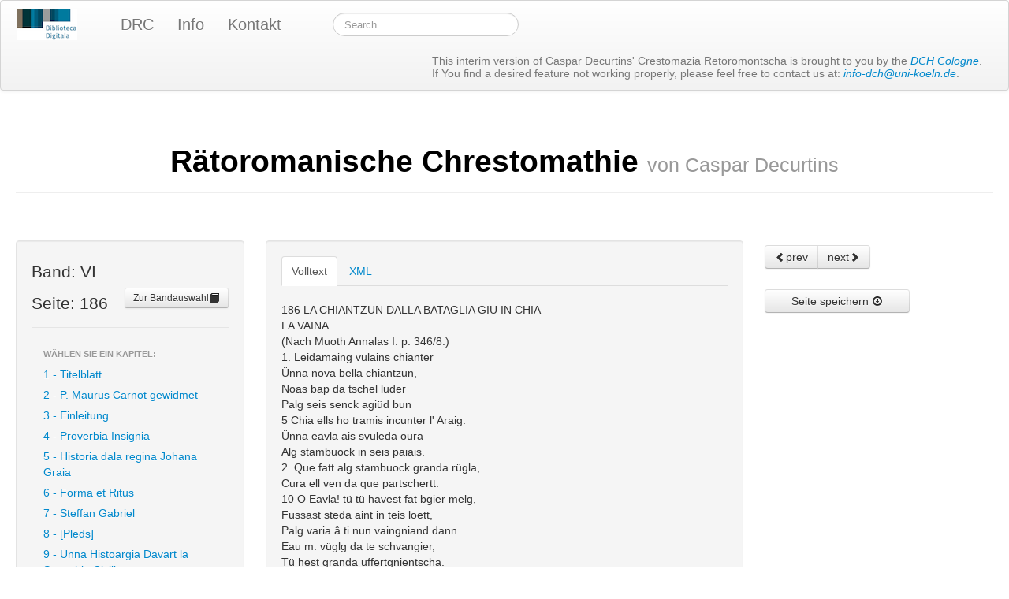

--- FILE ---
content_type: text/html;charset=utf-8
request_url: https://crestomazia.dch.phil-fak.uni-koeln.de/xmlSelected?pageNumber=186&volume=PPN345572629_0017
body_size: 5266
content:







<!DOCTYPE html>
<html lang="de">
<html>
<head>
<!--
<title></title>
-->
<title>Biblioteca Digitala</title>

<meta http-equiv="content-type" content="text/html; charset=UTF-8">
<meta name="Robots" content="INDEX,FOLLOW">

<link href="/assets/bootstrap/css/bootstrap.min.css" rel="stylesheet" type="text/css">
<script type="text/javascript" src="/assets/jquery/jquery.js"></script>
<script type="text/javascript" src="/assets/bootstrap/js/bootstrap.min.js"></script>
<script>
  (function() {
    if (!window._paq) window._paq = [];
    var href = "https://webstats.dh.uni-koeln.de";
    var prev = window.location.href;

    window._paq.push(["setTrackerUrl", href + "/matomo.php"]);
    window._paq.push(["setSiteId", "18"]);
    window._paq.push(["trackPageView"]);
    window._paq.push(["enableLinkTracking"]);

    window.addEventListener("click", function(event) {
      setTimeout(function() {
        if (event.defaultPrevented && (event = event.target.closest("a"))) {
          window._paq.push(["setReferrerUrl", prev]);
          window._paq.push(["setCustomUrl", prev = event.href]);
          window._paq.push(["setDocumentTitle", document.title]);
          window._paq.push(["trackPageView"]);
        }
      });
    }, {
      capture: true,
      passive: true
    });

    document.head.append(Object.assign(document.createElement("script"), {
      src: href + "/matomo.js",
      async: true
    }));
  })();
</script></head>


<body>

  <div id="top">
    <div id="header">
  

  <div class="navbar" id="navigation">
    <div class="navbar-inner">
      <div class="container">
        <a class="brand" href="/"><img src="/images/bd-logo.png" width="100%"></a>
        <ul class="nav brand">
          <li><a href="/drc.html">DRC</a></li>
          <li><a href="/about.html">Info</a></li>
          <li><a href="/contact.html">Kontakt</a></li>
        </ul>

        <div class="nav brand" id="nav_menus">
          
          <form class="navbar-search pull-left" action="/search.html">
            <input type="text" class="search-query" placeholder="Search"
              name="search"
              value="">
          </form>
        </div>

        <div class="nav navbar-text pull-right" style="line-height: normal; padding: 13px;">
          This interim version of Caspar Decurtins' Crestomazia Retoromontscha is brought to you by the <i><a href="http://dch.uni-koeln.de">DCH Cologne</a></i>.<br>
          If You find a desired feature not working properly, please feel free to contact us at: <i><a href="mailto:info-dch@uni-koeln.de">info-dch@uni-koeln.de</a></i>.
        </div>
      </div>
    </div>
  </div>
</div>

  </div>

  <!-- RECOMMENDED if your web app will not function without JavaScript enabled -->
  <noscript>
    <div
      style="width: 22em; position: absolute; left: 50%; margin-left: -11em; color: red; background-color: white; border: 1px solid red; padding: 4px; font-family: sans-serif">
      Your web browser must have JavaScript enabled in order for this
      application to display correctly.</div>
  </noscript>

  <div class="container-fluid">

    <div class="row-fluid">
      <div class="span12"></div>
    </div>
    <div class="row-fluid">
      <div class="page-header text-center">
        <h1>
          <a style="color: black;" href="/drc.html">Rätoromanische
            Chrestomathie <small>von Caspar Decurtins</small>
          </a>
        </h1>
      </div>
    </div>
    <div class="row-fluid">
      <div class="span12"></div>
    </div>


    <div class="row-fluid">
      <div class="span3 well">
        <legend>
          Band:
          VI 
          <p>
            Seite:
            186
            <a class="btn btn-small pull-right" href="/drc.html">Zur
              Bandauswahl<i class="icon-book"></i>
            </a>
            <!--
            <a class="btn btn-small pull-right" href="/">Zurück zur
              Übersicht</a>
           -->
          </p>
        </legend>

        <ul class="nav nav-list">
          <li class="nav-header">Wählen Sie ein Kapitel:</li>

          
          <li
            >
            <a
            href="/chapterSelected?chapter=1+-+Titelblatt&volume=PPN345572629_0017">
              1 - Titelblatt
          </a>
          </li>
          
          <li
            >
            <a
            href="/chapterSelected?chapter=2+-+P.+Maurus+Carnot+gewidmet&volume=PPN345572629_0017">
              2 - P. Maurus Carnot gewidmet
          </a>
          </li>
          
          <li
            >
            <a
            href="/chapterSelected?chapter=3+-+Einleitung&volume=PPN345572629_0017">
              3 - Einleitung
          </a>
          </li>
          
          <li
            >
            <a
            href="/chapterSelected?chapter=4+-+Proverbia+Insignia&volume=PPN345572629_0017">
              4 - Proverbia Insignia
          </a>
          </li>
          
          <li
            >
            <a
            href="/chapterSelected?chapter=5+-+Historia+dala+regina+Johana+Graia&volume=PPN345572629_0017">
              5 - Historia dala regina Johana Graia
          </a>
          </li>
          
          <li
            >
            <a
            href="/chapterSelected?chapter=6+-+Forma+et+Ritus&volume=PPN345572629_0017">
              6 - Forma et Ritus
          </a>
          </li>
          
          <li
            >
            <a
            href="/chapterSelected?chapter=7+-+Steffan+Gabriel&volume=PPN345572629_0017">
              7 - Steffan Gabriel
          </a>
          </li>
          
          <li
            >
            <a
            href="/chapterSelected?chapter=8+-+[Pleds]&volume=PPN345572629_0017">
              8 - [Pleds]
          </a>
          </li>
          
          <li
            >
            <a
            href="/chapterSelected?chapter=9+-+&Uuml;nna+Histoargia+Davart+la+Saenchia+Cicilia&volume=PPN345572629_0017">
              9 - &Uuml;nna Histoargia Davart la Saenchia Cicilia
          </a>
          </li>
          
          <li
            >
            <a
            href="/chapterSelected?chapter=10+-+Peidar+Schuchiaun&volume=PPN345572629_0017">
              10 - Peidar Schuchiaun
          </a>
          </li>
          
          <li
            >
            <a
            href="/chapterSelected?chapter=11+-+L&uuml;ci+Papa&volume=PPN345572629_0017">
              11 - L&uuml;ci Papa
          </a>
          </li>
          
          <li
            >
            <a
            href="/chapterSelected?chapter=12+-+J.+Gritti&volume=PPN345572629_0017">
              12 - J. Gritti
          </a>
          </li>
          
          <li
            >
            <a
            href="/chapterSelected?chapter=13+-+[Chiarta]&volume=PPN345572629_0017">
              13 - [Chiarta]
          </a>
          </li>
          
          <li
            >
            <a
            href="/chapterSelected?chapter=14+-+Chianzun+da+Plur&volume=PPN345572629_0017">
              14 - Chianzun da Plur
          </a>
          </li>
          
          <li
            >
            <a
            href="/chapterSelected?chapter=15+-+Una+chiantzun+davart+lg+alaig&volume=PPN345572629_0017">
              15 - Una chiantzun davart lg alaig
          </a>
          </li>
          
          <li
            >
            <a
            href="/chapterSelected?chapter=16+-+&Uuml;na+chianzun+davart+la+moart&volume=PPN345572629_0017">
              16 - &Uuml;na chianzun davart la moart
          </a>
          </li>
          
          <li
            >
            <a
            href="/chapterSelected?chapter=17+-+&Uuml;na+chianzun+spiritu&micro;lla&volume=PPN345572629_0017">
              17 - &Uuml;na chianzun spiritu&micro;lla
          </a>
          </li>
          
          <li
            >
            <a
            href="/chapterSelected?chapter=18+-+Dvart+Muntalban+et+la+Arm&micro;da+dalg+Araig+d+Frauntscha&volume=PPN345572629_0017">
              18 - Dvart Muntalban et la Arm&micro;da dalg Araig d Frauntscha
          </a>
          </li>
          
          <li
            class="active">
            <a
            href="/chapterSelected?chapter=19+-+La+Chiantzun+dalla+bataglia+giu+in+chia+la+vaina&volume=PPN345572629_0017">
              19 - La Chiantzun dalla bataglia giu in chia la vaina
          </a>
          </li>
          
          <li
            >
            <a
            href="/chapterSelected?chapter=20+-+&Uuml;na+chiantzun+davart+la+N&para;blia&volume=PPN345572629_0017">
              20 - &Uuml;na chiantzun davart la N&para;blia
          </a>
          </li>
          
          <li
            >
            <a
            href="/chapterSelected?chapter=21+-+La+chianzun+dalg+grof+da+Romma&volume=PPN345572629_0017">
              21 - La chianzun dalg grof da Romma
          </a>
          </li>
          
          <li
            >
            <a
            href="/chapterSelected?chapter=22+-+&Uuml;na+chiantzun+davart+la+libartad+da+Grischuns&volume=PPN345572629_0017">
              22 - &Uuml;na chiantzun davart la libartad da Grischuns
          </a>
          </li>
          
          <li
            >
            <a
            href="/chapterSelected?chapter=23+-+Gian+Peidar+Schalchet&volume=PPN345572629_0017">
              23 - Gian Peidar Schalchet
          </a>
          </li>
          
          <li
            >
            <a
            href="/chapterSelected?chapter=24+-+Zoartz+Jenatz&volume=PPN345572629_0017">
              24 - Zoartz Jenatz
          </a>
          </li>
          
          <li
            >
            <a
            href="/chapterSelected?chapter=25+-+La+guera+da+Vutlina&volume=PPN345572629_0017">
              25 - La guera da Vutlina
          </a>
          </li>
          
          <li
            >
            <a
            href="/chapterSelected?chapter=26+-+La+Chronica+rimada&volume=PPN345572629_0017">
              26 - La Chronica rimada
          </a>
          </li>
          
          <li
            >
            <a
            href="/chapterSelected?chapter=27+-+Chiantzun+davart+lg+sch&uuml;schaiver&volume=PPN345572629_0017">
              27 - Chiantzun davart lg sch&uuml;schaiver
          </a>
          </li>
          
          <li
            >
            <a
            href="/chapterSelected?chapter=28+-+Lg+s&uuml;schaiver+dismas-chero&volume=PPN345572629_0017">
              28 - Lg s&uuml;schaiver dismas-chero
          </a>
          </li>
          
          <li
            >
            <a
            href="/chapterSelected?chapter=29+-+Davard+la+liberted+spiritu&micro;la&volume=PPN345572629_0017">
              29 - Davard la liberted spiritu&micro;la
          </a>
          </li>
          
          <li
            >
            <a
            href="/chapterSelected?chapter=30+-+Suter+dels+morts&volume=PPN345572629_0017">
              30 - Suter dels morts
          </a>
          </li>
          
          <li
            >
            <a
            href="/chapterSelected?chapter=31+-+Fortunat+Juvalta&volume=PPN345572629_0017">
              31 - Fortunat Juvalta
          </a>
          </li>
          
          <li
            >
            <a
            href="/chapterSelected?chapter=32+-+Clau+Thunet+Vuolp&volume=PPN345572629_0017">
              32 - Clau Thunet Vuolp
          </a>
          </li>
          
          <li
            >
            <a
            href="/chapterSelected?chapter=33+-+Peidar+B&uuml;sin&volume=PPN345572629_0017">
              33 - Peidar B&uuml;sin
          </a>
          </li>
          
          <li
            >
            <a
            href="/chapterSelected?chapter=34+-+Joan+Pitschen+Salutz&volume=PPN345572629_0017">
              34 - Joan Pitschen Salutz
          </a>
          </li>
          
          <li
            >
            <a
            href="/chapterSelected?chapter=35+-+Lurainz+Wietzel&volume=PPN345572629_0017">
              35 - Lurainz Wietzel
          </a>
          </li>
          
          <li
            >
            <a
            href="/chapterSelected?chapter=36+-+Jacobus+Anthonius+et+Nicolaus+Anthonius+Vulpius&volume=PPN345572629_0017">
              36 - Jacobus Anthonius et Nicolaus Anthonius Vulpius
          </a>
          </li>
          
          <li
            >
            <a
            href="/chapterSelected?chapter=37+-+Jacobus+Anthonius+Vulpius&volume=PPN345572629_0017">
              37 - Jacobus Anthonius Vulpius
          </a>
          </li>
          
          <li
            >
            <a
            href="/chapterSelected?chapter=38+-+Tragicomedia+hagida+in+Zuotz+ano+1673&volume=PPN345572629_0017">
              38 - Tragicomedia hagida in Zuotz ano 1673
          </a>
          </li>
          
          <li
            >
            <a
            href="/chapterSelected?chapter=39+-+Johannes+Martinus&volume=PPN345572629_0017">
              39 - Johannes Martinus
          </a>
          </li>
          
          <li
            >
            <a
            href="/chapterSelected?chapter=40+-+Jacobus+Antonius+Vulpius+et+Jacobus+Dorta&volume=PPN345572629_0017">
              40 - Jacobus Antonius Vulpius et Jacobus Dorta
          </a>
          </li>
          
          <li
            >
            <a
            href="/chapterSelected?chapter=41+-+Verzeichnis-Inhalt&volume=PPN345572629_0017">
              41 - Verzeichnis-Inhalt
          </a>
          </li>
          
          <legend></legend>
          <li class="nav-header">Oder geben Sie eine Seite ein:</li>
        </ul>

        <form action="xmlSelected" method="get">
          <fieldset>
            <div class="input-small input-append">
              <input type="text" name="pageNumber" placeholder="Seitenzahl">
              <button type="submit" class="btn">Los!</button>
            </div>
            <span class="help-block">In Band VI 
              liegen die Seitenzahlen zwischen V und 656.
            </span> </span> <input type="hidden" name="volume" value=PPN345572629_0017>
          </fieldset>
        </form>
      </div>
      
      <div class="span6 well">
      <!--    <div><page id="PPN345572629_0017-0204"><text>			186  LA CHIANTZUN DALLA BATAGLIA GIU IN CHIA <br>			LA VAINA.  <br>			(Nach Muoth Annalas I. p. 346/8.) <br>			1. Leidamaing vulains chianter <br>			Ünna nova bella chiantzun, <br>			Noas bap da tschel luder <br>			Palg seis senck agiüd bun  <br>			5 Chia ells ho tramis incunter l'  Araig. <br>			Ünna eavla ais svuleda oura <br>			Alg stambuock in seis paiais. <br>			2. Que fatt alg stambuock granda rügla, <br>			Cura ell ven da que partschertt:  <br>			10 O Eavla! tü tü havest fat bgier melg, <br>			Füssast steda aint in teis loett, <br>			Palg varia â ti nun vaingniand dann. <br>			Eau m. vüglg da te schvangier, <br>			Tü hest granda uffertgnientscha.  <br>			15 3. Lg stambuock nus s. intardaiva, <br>			Es pardadscher bain bot; <br>			Üna frata vulains arumper <br>			Avaunt ün verdt bell god; <br>			Als Schvobs vulains nus tschiatser maun,  <br>			20 Chia bgierras femnas chridan <br>			Per ls homens moarts, chials haun. <br>			4. Las trais lias traivan <br>			Par tschinquaisma in Engedina aint sur munts.  <pb/></text></page></div> -->
      <ul id="tabs" class="nav nav-tabs">
            <li class="active"><a href="#tabPlain" data-toggle="tab">Volltext</a></li>
            <li><a href="#tabXML" data-toggle="tab">XML</a></li>
          </ul>
          <div class="tab-content">
            <div class="tab-pane active" id="tabPlain">
              <div class="">
              <div><page id="PPN345572629_0017-0204"><text>			186  LA CHIANTZUN DALLA BATAGLIA GIU IN CHIA <br>			LA VAINA.  <br>			(Nach Muoth Annalas I. p. 346/8.) <br>			1. Leidamaing vulains chianter <br>			Ünna nova bella chiantzun, <br>			Noas bap da tschel luder <br>			Palg seis senck agiüd bun  <br>			5 Chia ells ho tramis incunter l'  Araig. <br>			Ünna eavla ais svuleda oura <br>			Alg stambuock in seis paiais. <br>			2. Que fatt alg stambuock granda rügla, <br>			Cura ell ven da que partschertt:  <br>			10 O Eavla! tü tü havest fat bgier melg, <br>			Füssast steda aint in teis loett, <br>			Palg varia â ti nun vaingniand dann. <br>			Eau m. vüglg da te schvangier, <br>			Tü hest granda uffertgnientscha.  <br>			15 3. Lg stambuock nus s. intardaiva, <br>			Es pardadscher bain bot; <br>			Üna frata vulains arumper <br>			Avaunt ün verdt bell god; <br>			Als Schvobs vulains nus tschiatser maun,  <br>			20 Chia bgierras femnas chridan <br>			Per ls homens moarts, chials haun. <br>			4. Las trais lias traivan <br>			Par tschinquaisma in Engedina aint sur munts.  <pb/></text></page></div>
            </div>
            </div>
            <div class="tab-pane" id="tabXML">
              <div class="">
              <div><div style="font-family:monospace;">&lt;TEI&gt;	&lt;teiHeader&gt;		&lt;fileDesc&gt;			&lt;titleStmt&gt;				&lt;title type="main"&gt;Rätoromanische Chrestomathie&lt;/title&gt;				&lt;author&gt;					&lt;persName&gt;						&lt;surname&gt;Decurtins&lt;/surname&gt;						&lt;forename&gt;Caspar&lt;/forename&gt;					&lt;/persName&gt;				&lt;/author&gt;			&lt;/titleStmt&gt;			&lt;editionStmt&gt;				&lt;edition&gt;Digitalisierte Ausgabe&lt;/edition&gt;			&lt;/editionStmt&gt;			&lt;extent&gt;				&lt;measure type="pages"&gt;1&lt;/measure&gt;			&lt;/extent&gt;			&lt;publicationStmt&gt;				&lt;pubPlace&gt;Köln&lt;/pubPlace&gt;				&lt;publisher&gt;					&lt;orgName&gt;Sprachliche Informationsverarbeitung, Universität zu Köln&lt;/orgName&gt;					&lt;email&gt;buero@spinfo.uni-koeln.de&lt;/email&gt;					&lt;address&gt;						&lt;addrLine&gt;Albertus-Magnus-Platz&lt;/addrLine&gt;						&lt;addrLine&gt;50923 Köln&lt;/addrLine&gt;					&lt;/address&gt;				&lt;/publisher&gt;				&lt;availability&gt;					&lt;licence target="http://creativecommons.org/licenses/by-nc/3.0/de/"&gt;						&lt;p&gt;Distributed under the Creative Commons Attribution-NonCommercial 3.0 Unported License.&lt;/p&gt;					&lt;/licence&gt;				&lt;/availability&gt;			&lt;/publicationStmt&gt;			&lt;sourceDesc&gt;				&lt;bibl&gt;Decurtins, Caspar: Rätoromanische Chrestomathie&lt;/bibl&gt;				&lt;biblFull&gt;					&lt;titleStmt&gt;						&lt;title level="m" type="main"&gt;Rätoromanische Chrestomathie&lt;/title&gt;						&lt;author&gt;							&lt;persName&gt;								&lt;surname&gt;Decurtins&lt;/surname&gt;								&lt;forename&gt;Caspar&lt;/forename&gt;							&lt;/persName&gt;						&lt;/author&gt;					&lt;/titleStmt&gt;					&lt;editionStmt&gt;						&lt;edition n="1"/&gt;					&lt;/editionStmt&gt;					&lt;extent&gt;						&lt;measure type="pages"&gt;7260&lt;/measure&gt;					&lt;/extent&gt;					&lt;publicationStmt&gt;						&lt;pubPlace&gt;Erlangen&lt;/pubPlace&gt;						&lt;publisher&gt;							&lt;name&gt;Vollmöller, Karl&lt;/name&gt;						&lt;/publisher&gt;					&lt;/publicationStmt&gt;				&lt;/biblFull&gt;				&lt;msDesc&gt;					&lt;msIdentifier&gt;						&lt;repository&gt;Digizeitschriften.de&lt;/repository&gt;					&lt;/msIdentifier&gt;					&lt;physDesc&gt;						&lt;typeDesc&gt;							&lt;p&gt;Chrestomatie&lt;/p&gt;						&lt;/typeDesc&gt;					&lt;/physDesc&gt;				&lt;/msDesc&gt;			&lt;/sourceDesc&gt;		&lt;/fileDesc&gt;		&lt;encodingDesc&gt;			&lt;p&gt;Dieses Werk wurde in XML/TEI P5 kodiert.&lt;/p&gt;		&lt;/encodingDesc&gt;		&lt;profileDesc&gt;			&lt;langUsage&gt;				&lt;language&gt;Rhaeto Romanic&lt;/language&gt;			&lt;/langUsage&gt;			&lt;textClass&gt;&lt;/textClass&gt;		&lt;/profileDesc&gt;	&lt;/teiHeader&gt;	&lt;text&gt;		&lt;body&gt;			186  LA CHIANTZUN DALLA BATAGLIA GIU IN CHIA &lt;lb/&gt;<br>LA VAINA.  &lt;lb/&gt;<br>(Nach Muoth Annalas I. p. 346/8.) &lt;lb/&gt;<br>1. Leidamaing vulains chianter &lt;lb/&gt;<br>Ünna nova bella chiantzun, &lt;lb/&gt;<br>Noas bap da tschel luder &lt;lb/&gt;<br>Palg seis senck agiüd bun  &lt;lb/&gt;<br>5 Chia ells ho tramis incunter l'  Araig. &lt;lb/&gt;<br>Ünna eavla ais svuleda oura &lt;lb/&gt;<br>Alg stambuock in seis paiais. &lt;lb/&gt;<br>2. Que fatt alg stambuock granda rügla, &lt;lb/&gt;<br>Cura ell ven da que partschertt:  &lt;lb/&gt;<br>10 O Eavla! tü tü havest fat bgier melg, &lt;lb/&gt;<br>Füssast steda aint in teis loett, &lt;lb/&gt;<br>Palg varia â ti nun vaingniand dann. &lt;lb/&gt;<br>Eau m. vüglg da te schvangier, &lt;lb/&gt;<br>Tü hest granda uffertgnientscha.  &lt;lb/&gt;<br>15 3. Lg stambuock nus s. intardaiva, &lt;lb/&gt;<br>Es pardadscher bain bot; &lt;lb/&gt;<br>Üna frata vulains arumper &lt;lb/&gt;<br>Avaunt ün verdt bell god; &lt;lb/&gt;<br>Als Schvobs vulains nus tschiatser maun,  &lt;lb/&gt;<br>20 Chia bgierras femnas chridan &lt;lb/&gt;<br>Per ls homens moarts, chials haun. &lt;lb/&gt;<br>4. Las trais lias traivan &lt;lb/&gt;<br>Par tschinquaisma in Engedina aint sur munts.  		&lt;/body&gt;	&lt;/text&gt;&lt;/TEI&gt;</div></div>
            </div>
            </div>
          </div>
      </div>

      

      <div class="span2">
        <legend>
          <div class="btn-group btn-block">
            <a class="btn "
              href="/xmlSelected?pageNumber=185&volume=PPN345572629_0017"><i
              class="icon-chevron-left"></i>prev</a> <a class="btn "
              href="/xmlSelected?pageNumber=187&volume=PPN345572629_0017">next<i
              class="icon-chevron-right"></i></a>
          </div>
        </legend>

        
        <p>
          <a class="btn btn-block" href="/downloadXml?xmls=PPN345572629_0017-0204.xml">
            Seite speichern <i class="icon-download"></i>
          </a>
        </p>
        
        
      </div>
      

    </div>
  </div>
<noscript style="display: none"><img
  src="https://webstats.dh.uni-koeln.de/matomo.php?idsite=18&rec=1"
  referrerpolicy="unsafe-url"
/></noscript></body>
</html>
